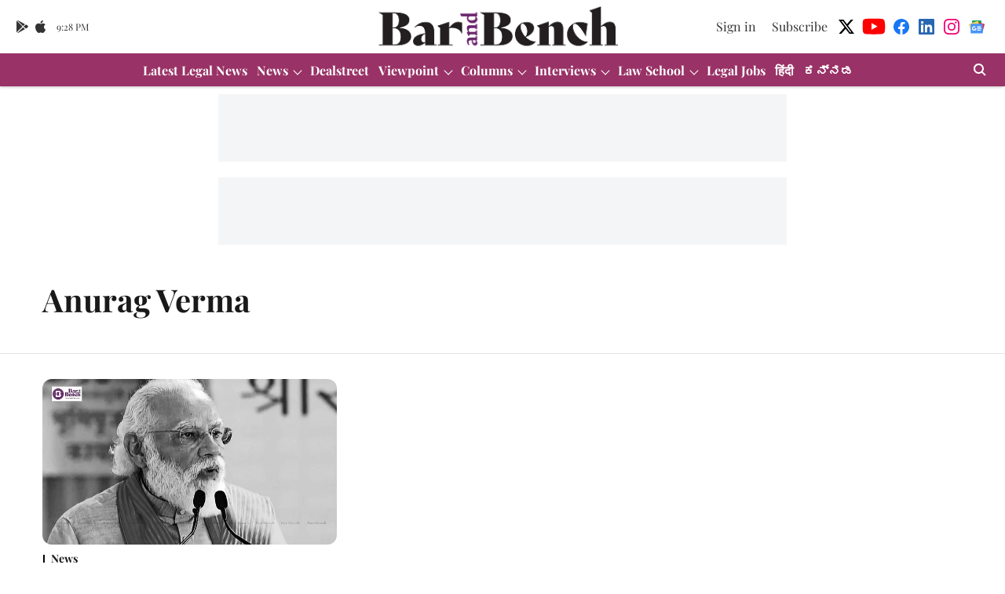

--- FILE ---
content_type: text/html; charset=utf-8
request_url: https://www.google.com/recaptcha/api2/aframe
body_size: 268
content:
<!DOCTYPE HTML><html><head><meta http-equiv="content-type" content="text/html; charset=UTF-8"></head><body><script nonce="jxP7SQAO8kg8gc5gDEBIUg">/** Anti-fraud and anti-abuse applications only. See google.com/recaptcha */ try{var clients={'sodar':'https://pagead2.googlesyndication.com/pagead/sodar?'};window.addEventListener("message",function(a){try{if(a.source===window.parent){var b=JSON.parse(a.data);var c=clients[b['id']];if(c){var d=document.createElement('img');d.src=c+b['params']+'&rc='+(localStorage.getItem("rc::a")?sessionStorage.getItem("rc::b"):"");window.document.body.appendChild(d);sessionStorage.setItem("rc::e",parseInt(sessionStorage.getItem("rc::e")||0)+1);localStorage.setItem("rc::h",'1769376508387');}}}catch(b){}});window.parent.postMessage("_grecaptcha_ready", "*");}catch(b){}</script></body></html>

--- FILE ---
content_type: application/javascript; charset=UTF-8
request_url: https://www.barandbench.com/cdn-cgi/challenge-platform/h/b/scripts/jsd/d251aa49a8a3/main.js?
body_size: 9577
content:
window._cf_chl_opt={AKGCx8:'b'};~function(Q7,dG,dz,dL,dN,dq,dv,dl,Q1,Q2){Q7=W,function(h,b,Qz,Q6,d,Q){for(Qz={h:486,b:748,d:652,Q:517,i:608,e:730,k:611,R:587,I:514,E:499,Z:677,X:670},Q6=W,d=h();!![];)try{if(Q=-parseInt(Q6(Qz.h))/1*(-parseInt(Q6(Qz.b))/2)+-parseInt(Q6(Qz.d))/3+-parseInt(Q6(Qz.Q))/4*(-parseInt(Q6(Qz.i))/5)+parseInt(Q6(Qz.e))/6*(-parseInt(Q6(Qz.k))/7)+-parseInt(Q6(Qz.R))/8*(parseInt(Q6(Qz.I))/9)+parseInt(Q6(Qz.E))/10+parseInt(Q6(Qz.Z))/11*(-parseInt(Q6(Qz.X))/12),Q===b)break;else d.push(d.shift())}catch(i){d.push(d.shift())}}(y,878804),dG=this||self,dz=dG[Q7(745)],dL=null,dN=ds(),dq=function(eE,eI,eR,ew,eQ,eb,QZ,b,d,Q,i){return eE={h:601,b:694,d:741,Q:729},eI={h:576,b:538,d:678,Q:749,i:589,e:598,k:734,R:676,I:589,E:751,Z:722,X:633,f:616,j:590,n:565,T:527,B:678,M:626,O:728,C:740,V:491,S:494,c:539,F:584,m:669,G:737,z:645,L:618,x:500,P:616,A:667,U:606,a:545,D:516,Y:648,J:482,s:735,o:656,N:616,K:700,v:747,l:648,H:530,g:692,y0:616,y1:697,y2:497,y3:598,y4:616},eR={h:531,b:689},ew={h:661,b:575,d:599,Q:648},eQ={h:689,b:500,d:606,Q:545,i:516,e:717,k:545,R:516,I:606,E:516,Z:648,X:593,f:593,j:645,n:616,T:648,B:668,M:598,O:541,C:721,V:668,S:708,c:616,F:541,m:648,G:506,z:656,L:678,x:564,P:598,A:630,U:684,a:684,D:545,Y:671,J:648,s:708,o:632,N:539,K:536,v:700,l:497,H:616,g:541,y0:678,y1:750,y2:495,y3:616,y4:524,y5:536,y6:733,y7:666,y8:512,y9:683,yy:618},eb={h:709,b:709,d:610,Q:500},QZ=Q7,b={'uCoUT':function(e,k){return e&k},'zkESy':function(e,k){return e==k},'YyEdx':function(e,k){return e+k},'hyjjn':function(e,k){return e-k},'bsStu':function(e,k){return e<<k},'IAesL':function(e,k){return e&k},'yUdGQ':function(e,k){return e(k)},'LurQe':function(e,k){return e<k},'csAgM':function(e,k){return e==k},'UzTTN':function(e,k){return e(k)},'zFLHW':function(e,k){return e<<k},'JJZRq':function(e,k){return e===k},'fpOqO':QZ(eE.h),'tRTmt':function(e,k){return e>k},'xACPp':function(e,k){return e|k},'aVOUN':function(e,k){return e==k},'VrVQW':function(e,k){return e|k},'JHVpb':function(e,k){return e(k)},'jklGB':function(e,k){return e<<k},'RVULK':function(e,k){return e<k},'yuRRo':function(e,k){return e<<k},'LCzrV':function(e,k){return e<<k},'bpiYk':QZ(eE.b),'FJWNo':function(e,k){return e<k},'jRWvo':function(e,k){return k==e},'tcJVG':function(e,k){return e(k)},'BFrnL':function(e,k){return e>k},'LWUze':function(e,k){return e==k},'bFVdn':function(e,k){return e(k)},'jHrcx':function(e,k){return e(k)},'RwQwz':function(e,k){return e>k},'dxMPQ':function(e,k){return k==e},'MyaUt':function(e,k){return k!=e},'SSsUT':function(e,k){return e*k},'OuAUh':function(e,k){return e<k},'lkJWP':function(e,k){return e==k},'qVhRs':function(e,k){return e*k},'MGiDe':function(e,k){return e(k)},'DRVTk':function(e,k){return e>k},'SCUUi':function(e,k){return e!=k},'qVpcr':function(e,k){return k&e},'nUUWF':function(e,k){return k*e},'hiWtW':function(e,k){return e<k},'BmzfH':function(e,k){return e!=k},'huRQA':function(e,k){return e<k},'LHkHN':function(e,k){return k&e},'AdEid':function(e,k){return e(k)},'HZWDn':function(e,k){return k==e}},d=String[QZ(eE.d)],Q={'h':function(e){return e==null?'':Q.g(e,6,function(k,QX,I){return(QX=W,QX(eb.h)===QX(eb.b))?QX(eb.d)[QX(eb.Q)](k):(I={},I.r={},I.e=b,I)})},'g':function(R,I,E,Qf,Z,X,j,T,B,M,O,C,V,S,F,A,G,z,L){if(Qf=QZ,R==null)return'';for(X={},j={},T='',B=2,M=3,O=2,C=[],V=0,S=0,F=0;F<R[Qf(eQ.h)];F+=1)if(G=R[Qf(eQ.b)](F),Object[Qf(eQ.d)][Qf(eQ.Q)][Qf(eQ.i)](X,G)||(X[G]=M++,j[G]=!0),z=b[Qf(eQ.e)](T,G),Object[Qf(eQ.d)][Qf(eQ.k)][Qf(eQ.R)](X,z))T=z;else{if(Object[Qf(eQ.I)][Qf(eQ.Q)][Qf(eQ.E)](j,T)){if(256>T[Qf(eQ.Z)](0)){if(Qf(eQ.X)!==Qf(eQ.f))return'i';else{for(Z=0;Z<O;V<<=1,S==b[Qf(eQ.j)](I,1)?(S=0,C[Qf(eQ.n)](E(V)),V=0):S++,Z++);for(L=T[Qf(eQ.T)](0),Z=0;8>Z;V=b[Qf(eQ.B)](V,1)|b[Qf(eQ.M)](L,1),S==I-1?(S=0,C[Qf(eQ.n)](b[Qf(eQ.O)](E,V)),V=0):S++,L>>=1,Z++);}}else{for(L=1,Z=0;b[Qf(eQ.C)](Z,O);V=b[Qf(eQ.V)](V,1)|L,b[Qf(eQ.S)](S,I-1)?(S=0,C[Qf(eQ.c)](b[Qf(eQ.F)](E,V)),V=0):S++,L=0,Z++);for(L=T[Qf(eQ.m)](0),Z=0;16>Z;V=b[Qf(eQ.V)](V,1)|L&1,b[Qf(eQ.G)](S,I-1)?(S=0,C[Qf(eQ.n)](b[Qf(eQ.z)](E,V)),V=0):S++,L>>=1,Z++);}B--,b[Qf(eQ.G)](0,B)&&(B=Math[Qf(eQ.L)](2,O),O++),delete j[T]}else for(L=X[T],Z=0;b[Qf(eQ.C)](Z,O);V=b[Qf(eQ.x)](V,1)|b[Qf(eQ.P)](L,1),S==b[Qf(eQ.j)](I,1)?(S=0,C[Qf(eQ.c)](E(V)),V=0):S++,L>>=1,Z++);T=(B--,b[Qf(eQ.S)](0,B)&&(B=Math[Qf(eQ.L)](2,O),O++),X[z]=M++,String(G))}if(''!==T){if(b[Qf(eQ.A)](b[Qf(eQ.U)],b[Qf(eQ.a)])){if(Object[Qf(eQ.I)][Qf(eQ.D)][Qf(eQ.R)](j,T)){if(b[Qf(eQ.Y)](256,T[Qf(eQ.J)](0))){for(Z=0;Z<O;V<<=1,b[Qf(eQ.s)](S,I-1)?(S=0,C[Qf(eQ.c)](E(V)),V=0):S++,Z++);for(L=T[Qf(eQ.m)](0),Z=0;8>Z;V=b[Qf(eQ.o)](b[Qf(eQ.V)](V,1),L&1),b[Qf(eQ.N)](S,I-1)?(S=0,C[Qf(eQ.n)](E(V)),V=0):S++,L>>=1,Z++);}else{for(L=1,Z=0;Z<O;V=b[Qf(eQ.K)](b[Qf(eQ.x)](V,1),L),I-1==S?(S=0,C[Qf(eQ.c)](b[Qf(eQ.v)](E,V)),V=0):S++,L=0,Z++);for(L=T[Qf(eQ.Z)](0),Z=0;16>Z;V=b[Qf(eQ.o)](b[Qf(eQ.l)](V,1),L&1),b[Qf(eQ.N)](S,b[Qf(eQ.j)](I,1))?(S=0,C[Qf(eQ.H)](b[Qf(eQ.g)](E,V)),V=0):S++,L>>=1,Z++);}B--,B==0&&(B=Math[Qf(eQ.y0)](2,O),O++),delete j[T]}else for(L=X[T],Z=0;b[Qf(eQ.y1)](Z,O);V=b[Qf(eQ.y2)](V,1)|L&1,I-1==S?(S=0,C[Qf(eQ.y3)](E(V)),V=0):S++,L>>=1,Z++);B--,B==0&&O++}else A=b[Qf(eQ.y4)](C,j),B>>=1,b[Qf(eQ.G)](0,T)&&(B=M,O=C(V++)),S|=Z*(0<A?1:0),F<<=1}for(L=2,Z=0;Z<O;V=b[Qf(eQ.y5)](b[Qf(eQ.y6)](V,1),L&1),I-1==S?(S=0,C[Qf(eQ.H)](b[Qf(eQ.v)](E,V)),V=0):S++,L>>=1,Z++);for(;;)if(V<<=1,S==I-1){if(Qf(eQ.y7)!==Qf(eQ.y8)){C[Qf(eQ.c)](E(V));break}else S(Qf(eQ.y9))}else S++;return C[Qf(eQ.yy)]('')},'j':function(e,ei,Qj,k){return ei={h:700},Qj=QZ,k={'MvQQZ':function(R,I,Qr){return Qr=W,b[Qr(ei.h)](R,I)},'Denqo':b[Qj(eR.h)]},e==null?'':e==''?null:Q.i(e[Qj(eR.b)],32768,function(R,Qp,I,ek){if(Qp=Qj,I={'bCBxV':function(E,Z,X){return E(Z,X)}},Qp(ew.h)===k[Qp(ew.b)]){if(ek={h:591},e=!![],!k())return;k[Qp(ew.d)](R,function(j,Qn){Qn=Qp,I[Qn(ek.h)](Z,X,j)})}else return e[Qp(ew.Q)](R)})},'i':function(R,I,E,QT,Z,X,j,T,B,M,O,C,V,S,F,G,L,z){for(QT=QZ,Z=[],X=4,j=4,T=3,B=[],C=b[QT(eI.h)](E,0),V=I,S=1,M=0;b[QT(eI.b)](3,M);Z[M]=M,M+=1);for(F=0,G=Math[QT(eI.d)](2,2),O=1;G!=O;z=C&V,V>>=1,b[QT(eI.Q)](0,V)&&(V=I,C=E(S++)),F|=(0<z?1:0)*O,O<<=1);switch(F){case 0:for(F=0,G=Math[QT(eI.d)](2,8),O=1;b[QT(eI.i)](O,G);z=b[QT(eI.e)](C,V),V>>=1,0==V&&(V=I,C=E(S++)),F|=b[QT(eI.k)](b[QT(eI.R)](0,z)?1:0,O),O<<=1);L=d(F);break;case 1:for(F=0,G=Math[QT(eI.d)](2,16),O=1;b[QT(eI.I)](O,G);z=V&C,V>>=1,b[QT(eI.E)](0,V)&&(V=I,C=E(S++)),F|=b[QT(eI.Z)](0<z?1:0,O),O<<=1);L=b[QT(eI.X)](d,F);break;case 2:return''}for(M=Z[3]=L,B[QT(eI.f)](L);;)if(QT(eI.j)!==QT(eI.n)){if(b[QT(eI.T)](S,R))return'';for(F=0,G=Math[QT(eI.B)](2,T),O=1;b[QT(eI.M)](O,G);z=b[QT(eI.O)](C,V),V>>=1,0==V&&(V=I,C=E(S++)),F|=b[QT(eI.C)](b[QT(eI.V)](0,z)?1:0,O),O<<=1);switch(L=F){case 0:for(F=0,G=Math[QT(eI.d)](2,8),O=1;b[QT(eI.S)](O,G);z=C&V,V>>=1,b[QT(eI.c)](0,V)&&(V=I,C=E(S++)),F|=(b[QT(eI.F)](0,z)?1:0)*O,O<<=1);Z[j++]=d(F),L=j-1,X--;break;case 1:for(F=0,G=Math[QT(eI.d)](2,16),O=1;G!=O;z=b[QT(eI.m)](C,V),V>>=1,V==0&&(V=I,C=b[QT(eI.G)](E,S++)),F|=O*(0<z?1:0),O<<=1);Z[j++]=d(F),L=b[QT(eI.z)](j,1),X--;break;case 2:return B[QT(eI.L)]('')}if(X==0&&(X=Math[QT(eI.B)](2,T),T++),Z[L])L=Z[L];else if(L===j)L=M+M[QT(eI.x)](0);else return null;B[QT(eI.P)](L),Z[j++]=M+L[QT(eI.x)](0),X--,M=L,b[QT(eI.A)](0,X)&&(X=Math[QT(eI.B)](2,T),T++)}else{if(yo[QT(eI.U)][QT(eI.a)][QT(eI.D)](yN,yK)){if(256>hp[QT(eI.Y)](0)){for(bc=0;b[QT(eI.J)](bF,bm);bz<<=1,b[QT(eI.s)](bL,b[QT(eI.z)](bx,1))?(bP=0,bA[QT(eI.P)](b[QT(eI.o)](bU,ba)),bD=0):bY++,bG++);for(bJ=bs[QT(eI.Y)](0),bo=0;8>bN;bq=1&bl|bv<<1,bH==b[QT(eI.z)](bg,1)?(d0=0,d1[QT(eI.N)](b[QT(eI.K)](d2,d3)),d4=0):d5++,d6>>=1,bK++);}else{for(d7=1,d8=0;d9<dy;dh=db<<1|dd,dQ==di-1?(de=0,dk[QT(eI.N)](b[QT(eI.v)](dw,dR)),dI=0):dE++,dZ=0,dW++);for(dX=df[QT(eI.l)](0),dr=0;b[QT(eI.H)](16,dj);dn=dT<<1.34|dB&1,b[QT(eI.g)](dt,b[QT(eI.z)](dM,1))?(dO=0,dC[QT(eI.y0)](b[QT(eI.y1)](dV,dS)),du=0):dc++,dF>>=1,dp++);}bB--,bt==0&&(bM=bO[QT(eI.d)](2,bC),bV++),delete bS[bu]}else for(h6=h7[h8],h9=0;hy<hW;hb=b[QT(eI.y2)](hd,1)|b[QT(eI.y3)](hQ,1),he-1==hi?(hk=0,hw[QT(eI.y4)](hR(hI)),hE=0):hZ++,hX>>=1,hh++);hf--,hr==0&&hj++}}},i={},i[QZ(eE.Q)]=Q.h,i}(),dv={},dv[Q7(581)]='o',dv[Q7(528)]='s',dv[Q7(567)]='u',dv[Q7(602)]='z',dv[Q7(624)]='n',dv[Q7(687)]='I',dv[Q7(597)]='b',dl=dv,dG[Q7(621)]=function(h,Q,i,R,em,eF,ec,QO,I,Z,X,j,T,B,M){if(em={h:712,b:481,d:489,Q:529,i:489,e:631,k:510,R:723,I:631,E:510,Z:723,X:646,f:552,j:738,n:689,T:515,B:496,M:617,O:586,C:715,V:550},eF={h:535,b:689,d:612,Q:588,i:532,e:550},ec={h:606,b:545,d:516,Q:616},QO=Q7,I={'ZQUTE':function(O,C){return O===C},'GwbAr':function(O,C){return O+C},'WpnJr':function(O,C){return O+C},'AhZUC':function(O,C){return O<C},'xydCZ':function(O,C,V,S){return O(C,V,S)},'PXOKi':function(O,C){return O(C)},'SVkqw':QO(em.h),'ddeMS':function(O,C){return O+C}},Q===null||Q===void 0)return R;for(Z=Q0(Q),h[QO(em.b)][QO(em.d)]&&(Z=Z[QO(em.Q)](h[QO(em.b)][QO(em.i)](Q))),Z=h[QO(em.e)][QO(em.k)]&&h[QO(em.R)]?h[QO(em.I)][QO(em.E)](new h[(QO(em.Z))](Z)):function(O,QV,C){for(QV=QO,O[QV(eF.h)](),C=0;C<O[QV(eF.b)];I[QV(eF.d)](O[C],O[I[QV(eF.Q)](C,1)])?O[QV(eF.i)](I[QV(eF.e)](C,1),1):C+=1);return O}(Z),X='nAsAaAb'.split('A'),X=X[QO(em.X)][QO(em.f)](X),j=0;I[QO(em.j)](j,Z[QO(em.n)]);T=Z[j],B=I[QO(em.T)](dg,h,Q,T),I[QO(em.B)](X,B)?(M=B==='s'&&!h[QO(em.M)](Q[T]),I[QO(em.O)]===i+T?E(I[QO(em.C)](i,T),B):M||E(I[QO(em.V)](i,T),Q[T])):E(i+T,B),j++);return R;function E(O,C,QC){QC=QO,Object[QC(ec.h)][QC(ec.b)][QC(ec.d)](R,C)||(R[C]=[]),R[C][QC(ec.Q)](O)}},Q1=Q7(520)[Q7(592)](';'),Q2=Q1[Q7(646)][Q7(552)](Q1),dG[Q7(492)]=function(Q,i,eL,QS,k,R,I,E,Z,X){for(eL={h:603,b:585,d:689,Q:742,i:616,e:647},QS=Q7,k={},k[QS(eL.h)]=function(j,n){return j<n},R=k,I=Object[QS(eL.b)](i),E=0;R[QS(eL.h)](E,I[QS(eL.d)]);E++)if(Z=I[E],Z==='f'&&(Z='N'),Q[Z]){for(X=0;X<i[I[E]][QS(eL.d)];-1===Q[Z][QS(eL.Q)](i[I[E]][X])&&(Q2(i[I[E]][X])||Q[Z][QS(eL.i)]('o.'+i[I[E]][X])),X++);}else Q[Z]=i[I[E]][QS(eL.e)](function(j){return'o.'+j})},Q4();function dP(Qa,Qy,b,d,Q,i){return Qa={h:519,b:624,d:622,Q:504,i:519},Qy=Q7,b={},b[Qy(Qa.h)]=Qy(Qa.b),b[Qy(Qa.d)]=function(e,k){return e<k},d=b,Q=dG[Qy(Qa.Q)],!Q?null:(i=Q.i,typeof i!==d[Qy(Qa.i)]||d[Qy(Qa.d)](i,30))?null:i}function dg(h,Q,i,eT,Qt,e,k,Z,X,j,R){e=(eT={h:581,b:572,d:580,Q:727,i:604,e:617,k:714,R:712,I:657,E:635,Z:693,X:686,f:685,j:714,n:650,T:685,B:606,M:545,O:516,C:616,V:631,S:511,c:631,F:714,m:686},Qt=Q7,{'VHimC':function(I,E){return I(E)},'BzTaX':function(I,E){return I===E},'lEDsF':function(I,E){return I+E},'Eoxfj':function(I,E,Z){return I(E,Z)},'HAEau':Qt(eT.h),'VToMS':function(I,E){return E==I}});try{k=Q[i]}catch(I){return'i'}if(null==k)return void 0===k?'u':'x';if(e[Qt(eT.b)]==typeof k){if(Qt(eT.d)===Qt(eT.Q))(Z=B[M],X=O(C,V,Z),e[Qt(eT.i)](S,X))?(j=X==='s'&&!Q[Qt(eT.e)](D[Z]),e[Qt(eT.k)](Qt(eT.R),e[Qt(eT.I)](Y,Z))?e[Qt(eT.E)](J,s+Z,X):j||o(N+Z,K[Z])):A(U+Z,X);else try{if(e[Qt(eT.Z)](Qt(eT.X),typeof k[Qt(eT.f)])){if(e[Qt(eT.j)](Qt(eT.n),Qt(eT.n)))return k[Qt(eT.T)](function(){}),'p';else I[Qt(eT.B)][Qt(eT.M)][Qt(eT.O)](E,Z)||(X[f]=[]),j[n][Qt(eT.C)](T)}}catch(X){}}return h[Qt(eT.V)][Qt(eT.S)](k)?'a':k===h[Qt(eT.c)]?'D':e[Qt(eT.F)](!0,k)?'T':k===!1?'F':(R=typeof k,Qt(eT.m)==R?dH(h,k)?'N':'f':dl[R]||'?')}function dD(QH,QQ,h,b){return QH={h:504,b:739,d:691},QQ=Q7,h={'lDGWQ':function(d,Q){return d(Q)}},b=dG[QQ(QH.h)],Math[QQ(QH.b)](+h[QQ(QH.d)](atob,b.t))}function dx(h,QA,QP,Q8,b,d){QA={h:707,b:686,d:743,Q:636},QP={h:568,b:555,d:718,Q:594,i:513,e:679,k:681,R:665,I:701,E:523,Z:488},Q8=Q7,b={'GAlqo':Q8(QA.h),'qSNpw':Q8(QA.b),'kmiEV':function(Q,i){return i!==Q},'gOaKh':function(Q,i,e){return Q(i,e)}},d=Q3(),dJ(d.r,function(Q,Q9,e){(Q9=Q8,typeof h===b[Q9(QP.h)])&&(b[Q9(QP.b)](Q9(QP.d),Q9(QP.Q))?h(Q):(e={},e[Q9(QP.i)]=b[Q9(QP.e)],e[Q9(QP.k)]=Q.r,e[Q9(QP.R)]=Q9(QP.I),d[Q9(QP.E)][Q9(QP.Z)](e,'*')));dU()}),d.e&&b[Q8(QA.d)](dK,Q8(QA.Q),d.e)}function dJ(h,b,iW,iy,i9,i8,Qe,d,Q,i,e){iW={h:713,b:537,d:542,Q:504,i:509,e:544,k:505,R:609,I:623,E:560,Z:563,X:544,f:664,j:596,n:663,T:716,B:525,M:546,O:570,C:695,V:695,S:674,c:695,F:674,m:556,G:490,z:729,L:561},iy={h:644,b:683},i9={h:702,b:578,d:578,Q:644,i:701,e:521,k:578},i8={h:716},Qe=Q7,d={'SbuQD':function(k,R){return k>=R},'WXMkB':function(k,R){return k(R)},'URvbZ':Qe(iW.h),'ICYSo':function(k,R){return k+R},'wpXKH':Qe(iW.b),'AJVrk':Qe(iW.d),'mpUHu':function(k){return k()}},Q=dG[Qe(iW.Q)],console[Qe(iW.i)](dG[Qe(iW.e)]),i=new dG[(Qe(iW.k))](),i[Qe(iW.R)](d[Qe(iW.I)],d[Qe(iW.E)](d[Qe(iW.Z)],dG[Qe(iW.X)][Qe(iW.f)])+d[Qe(iW.j)]+Q.r),Q[Qe(iW.n)]&&(i[Qe(iW.T)]=5e3,i[Qe(iW.B)]=function(Qk){Qk=Qe,b(Qk(i8.h))}),i[Qe(iW.M)]=function(Qw){Qw=Qe,d[Qw(i9.h)](i[Qw(i9.b)],200)&&i[Qw(i9.d)]<300?d[Qw(i9.Q)](b,Qw(i9.i)):b(Qw(i9.e)+i[Qw(i9.k)])},i[Qe(iW.O)]=function(QR){QR=Qe,d[QR(iy.h)](b,QR(iy.b))},e={'t':dD(),'lhr':dz[Qe(iW.C)]&&dz[Qe(iW.V)][Qe(iW.S)]?dz[Qe(iW.c)][Qe(iW.F)]:'','api':Q[Qe(iW.n)]?!![]:![],'c':d[Qe(iW.m)](dA),'payload':h},i[Qe(iW.G)](dq[Qe(iW.z)](JSON[Qe(iW.L)](e)))}function W(h,b,d,Q){return h=h-481,d=y(),Q=d[h],Q}function y(eK){return eK='onload,mCymI,display: none,randomUUID,WpnJr,errorInfoObject,bind,wRCEc,MlSEl,kmiEV,mpUHu,cCLtb,DOMContentLoaded,TYlZ6,ICYSo,stringify,JQMCx,wpXKH,zFLHW,tmryl,slvOW,undefined,qSNpw,2|4|0|3|10|6|8|9|7|5|1,onerror,createElement,HAEau,lgviU,JBxy9,Denqo,jHrcx,UJmkX,status,IsVwq,rSJfi,object,zxVEa,JrnBq,huRQA,keys,SVkqw,51064PckYUx,GwbAr,MyaUt,VgRqj,bCBxV,split,pjjym,qXqrz,error,AJVrk,boolean,IAesL,MvQQZ,chctx,xpStO,symbol,gMLJS,VHimC,ujGAi,prototype,contentDocument,15OvJXBJ,open,F-hpaGyDuP6KMAsrekfXmn+Uw4btgj1q9S0v$oHxLBJZ3Yd58zTCN2iW7cIlVOERQ,7260967kocfTo,ZQUTE,BwDio,SLRPO,XSjRb,push,isNaN,join,tafZv,aHZus,pRIb1,cUgnw,URvbZ,number,OPofG,SCUUi,QnKDd,RQniR,jsd,JJZRq,Array,xACPp,MGiDe,PhURA,Eoxfj,error on cf_chl_props,qxlrg,toString,clientInformation,CnwA5,getPrototypeOf,iframe,wSwOE,WXMkB,hyjjn,includes,map,charCodeAt,Bcvih,apsRO,oEIBF,2389059IPQtiI,detail,DqBOS,HccLd,UzTTN,lEDsF,onreadystatechange,pWjUB,tabIndex,ZgNOX,YrxZk,api,AKGCx8,event,xnZqi,HZWDn,bsStu,LHkHN,1752CbNhpN,tRTmt,style,contentWindow,href,readyState,OuAUh,74734WAwIfO,pow,GAlqo,VqvTe,sid,nnwHH,xhr-error,fpOqO,catch,function,bigint,crwoW,length,7|6|0|8|1|9|4|2|10|3|5,lDGWQ,LWUze,VToMS,tlzCo,location,cuPkw,bFVdn,SSTpq3,wWQsB,JHVpb,success,SbuQD,siCEH,/b/ov1/0.333799817943291:1769372759:kRU_qgBKw7iIqgyM9oGmvv8FS2wc8RidzLa2jCJKpgg/,TFrHy,Ixpnc,cloudflare-invisible,csAgM,NBOBl,XqWPH,Function,d.cookie,POST,BzTaX,ddeMS,timeout,YyEdx,RBtdS,tWYYo,yqxFt,LurQe,qVhRs,Set,pkLOA2,aUjz8,AdeF3,PdcAl,qVpcr,lYAQSS,6arBfPy,addEventListener,loading,LCzrV,SSsUT,jRWvo,jHZTU,AdEid,AhZUC,floor,nUUWF,fromCharCode,indexOf,gOaKh,navigator,document,JbYgg,tcJVG,50rAesTZ,dxMPQ,RVULK,lkJWP,Object,FJWNo,/invisible/jsd,qZKiG,LRmiB4,67772CeQavV,[native code],postMessage,getOwnPropertyNames,send,hiWtW,rxvNi8,Fmewa,BmzfH,yuRRo,PXOKi,jklGB,xlAPA,7398490JDiJcv,charAt,Igovh,ytaNl,Exwxx,__CF$cv$params,XMLHttpRequest,zkESy,removeChild,gRVmz,log,from,isArray,hUZev,source,387SajXei,xydCZ,call,2059576OCMRWQ,dGDFL,PJOam,_cf_chl_opt;JJgc4;PJAn2;kJOnV9;IWJi4;OHeaY1;DqMg0;FKmRv9;LpvFx1;cAdz2;PqBHf2;nFZCC5;ddwW5;pRIb1;rxvNi8;RrrrA2;erHi9,http-code:,body,parent,uCoUT,ontimeout,random,DRVTk,string,concat,BFrnL,bpiYk,splice,appendChild,5|6|2|3|4|7|0|1,sort,VrVQW,/cdn-cgi/challenge-platform/h/,RwQwz,aVOUN,OtWvl,yUdGQ,/jsd/oneshot/d251aa49a8a3/0.333799817943291:1769372759:kRU_qgBKw7iIqgyM9oGmvv8FS2wc8RidzLa2jCJKpgg/,now,_cf_chl_opt,hasOwnProperty'.split(','),y=function(){return eK},y()}function dY(i3,Qi,h,b,d,Q){if(i3={h:521,b:705,d:706,Q:739,i:543,e:501,k:566,R:655,I:680,E:654,Z:578},Qi=Q7,h={'VqvTe':function(i,e){return i+e},'DqBOS':Qi(i3.h),'Ixpnc':function(i){return i()},'Igovh':function(i,e){return i-e},'slvOW':function(i,e){return i===e},'HccLd':Qi(i3.b)},b=3600,d=h[Qi(i3.d)](dD),Q=Math[Qi(i3.Q)](Date[Qi(i3.i)]()/1e3),h[Qi(i3.e)](Q,d)>b){if(h[Qi(i3.k)](Qi(i3.b),h[Qi(i3.R)]))return![];else d(h[Qi(i3.I)](h[Qi(i3.E)],Q[Qi(i3.Z)]))}return!![]}function dH(d,Q,eZ,QB,i,e){return eZ={h:682,b:487,d:711,Q:711,i:606,e:638,k:516,R:742,I:682},QB=Q7,i={},i[QB(eZ.h)]=QB(eZ.b),e=i,Q instanceof d[QB(eZ.d)]&&0<d[QB(eZ.Q)][QB(eZ.i)][QB(eZ.e)][QB(eZ.k)](Q)[QB(eZ.R)](e[QB(eZ.I)])}function ds(ih,QI){return ih={h:549},QI=Q7,crypto&&crypto[QI(ih.h)]?crypto[QI(ih.h)]():''}function Q0(h,eB,QM,d){for(eB={h:529,b:585,d:641},QM=Q7,d=[];h!==null;d=d[QM(eB.h)](Object[QM(eB.b)](h)),h=Object[QM(eB.d)](h));return d}function dU(Qq,QK,Qh,h,b){if(Qq={h:620,b:540},QK={h:688},Qh=Q7,h={'crwoW':function(d){return d()},'aHZus':function(d,Q){return d(Q)},'OtWvl':function(d,Q){return Q*d}},b=dP(),null===b)return;dL=(dL&&h[Qh(Qq.h)](clearTimeout,dL),setTimeout(function(Qb){Qb=Qh,h[Qb(QK.h)](dx)},h[Qh(Qq.b)](b,1e3)))}function da(h,Qv,Qd){return Qv={h:526},Qd=Q7,Math[Qd(Qv.h)]()<h}function dK(Q,i,ij,QE,k,R,I,E,Z,X,f,j,n,T,B){if(ij={h:537,b:483,d:503,Q:637,i:579,e:662,k:605,R:493,I:582,E:703,Z:616,X:648,f:554,j:484,n:726,T:559,B:534,M:592,O:640,C:544,V:698,S:698,c:485,F:544,m:485,G:724,z:725,L:574,x:551,P:600,A:513,U:629,a:490,D:729,Y:505,J:609,s:713,o:716,N:504,K:547,v:615,l:553,H:720,g:544,y0:664,y1:704,y2:518,y3:525},QE=Q7,k={'YrxZk':function(M,O){return M<O},'ujGAi':function(M,O){return M|O},'Fmewa':function(M,O){return M<<O},'zxVEa':function(M,O){return O==M},'siCEH':function(M,O){return M-O},'MlSEl':function(M,O){return O&M},'qZKiG':function(M,O){return O==M},'Exwxx':function(M,O){return M(O)},'qxlrg':function(M,O){return M===O},'mCymI':function(M,O){return M+O},'XSjRb':function(M,O){return M+O},'wRCEc':function(M,O){return M+O},'yqxFt':QE(ij.h),'dGDFL':QE(ij.b)},!k[QE(ij.d)](da,0)){if(k[QE(ij.Q)](QE(ij.i),QE(ij.i)))return![];else{for(Y=1,J=0;k[QE(ij.e)](s,o);K=k[QE(ij.k)](k[QE(ij.R)](v,1),l),k[QE(ij.I)](H,k[QE(ij.E)](g,1))?(y0=0,y1[QE(ij.Z)](y2(y3)),y4=0):y5++,y6=0,N++);for(y7=y8[QE(ij.X)](0),y9=0;16>yy;yh=yb<<1|k[QE(ij.f)](yd,1),k[QE(ij.j)](yQ,yi-1)?(ye=0,yk[QE(ij.Z)](k[QE(ij.d)](yw,yR)),yI=0):yE++,yZ>>=1,yW++);}}I=(R={},R[QE(ij.n)]=Q,R[QE(ij.T)]=i,R);try{for(E=QE(ij.B)[QE(ij.M)]('|'),Z=0;!![];){switch(E[Z++]){case'0':f=(X={},X[QE(ij.O)]=dG[QE(ij.C)][QE(ij.O)],X[QE(ij.V)]=dG[QE(ij.C)][QE(ij.S)],X[QE(ij.c)]=dG[QE(ij.F)][QE(ij.m)],X[QE(ij.G)]=dG[QE(ij.F)][QE(ij.z)],X[QE(ij.L)]=dN,X);continue;case'1':j={},j[QE(ij.x)]=I,j[QE(ij.P)]=f,j[QE(ij.A)]=QE(ij.U),n[QE(ij.a)](dq[QE(ij.D)](j));continue;case'2':n=new dG[(QE(ij.Y))]();continue;case'3':n[QE(ij.J)](QE(ij.s),B);continue;case'4':n[QE(ij.o)]=2500;continue;case'5':T=dG[QE(ij.N)];continue;case'6':B=k[QE(ij.K)](k[QE(ij.v)](k[QE(ij.l)](k[QE(ij.v)](k[QE(ij.H)],dG[QE(ij.g)][QE(ij.y0)]),QE(ij.y1)),T.r),k[QE(ij.y2)]);continue;case'7':n[QE(ij.y3)]=function(){};continue}break}}catch(O){}}function Q3(ex,Qu,Q,i,k,R,I,E,Z,X,f){i=(ex={h:719,b:639,d:690,Q:592,i:660,e:673,k:719,R:744,I:522,E:507,Z:672,X:548,f:571,j:642,n:533,T:607},Qu=Q7,Q={},Q[Qu(ex.h)]=Qu(ex.b),Q);try{for(k=Qu(ex.d)[Qu(ex.Q)]('|'),R=0;!![];){switch(k[R++]){case'0':Z[Qu(ex.i)]='-1';continue;case'1':I=Z[Qu(ex.e)];continue;case'2':X=pRIb1(I,I[i[Qu(ex.k)]]||I[Qu(ex.R)],'n.',X);continue;case'3':dz[Qu(ex.I)][Qu(ex.E)](Z);continue;case'4':X=pRIb1(I,I,'',X);continue;case'5':return E={},E.r=X,E.e=null,E;case'6':Z[Qu(ex.Z)]=Qu(ex.X);continue;case'7':Z=dz[Qu(ex.f)](Qu(ex.j));continue;case'8':dz[Qu(ex.I)][Qu(ex.n)](Z);continue;case'9':X={};continue;case'10':X=pRIb1(I,Z[Qu(ex.T)],'d.',X);continue}break}}catch(j){return f={},f.r={},f.e=j,f}}function Q5(Q,i,eN,QG,e,k,R,I){if(eN={h:643,b:736,d:707,Q:710,i:595,e:663,k:701,R:643,I:562,E:562,Z:513,X:681,f:665,j:701,n:523,T:488,B:731,M:558,O:513,C:736,V:681,S:710,c:653,F:523},QG=Q7,e={},e[QG(eN.h)]=function(E,Z){return E===Z},e[QG(eN.b)]=QG(eN.d),e[QG(eN.Q)]=QG(eN.i),k=e,!Q[QG(eN.e)])return;i===QG(eN.k)?k[QG(eN.R)](QG(eN.I),QG(eN.E))?(R={},R[QG(eN.Z)]=k[QG(eN.b)],R[QG(eN.X)]=Q.r,R[QG(eN.f)]=QG(eN.j),dG[QG(eN.n)][QG(eN.T)](R,'*')):I[QG(eN.B)](QG(eN.M),Q):(I={},I[QG(eN.O)]=k[QG(eN.C)],I[QG(eN.V)]=Q.r,I[QG(eN.f)]=k[QG(eN.S)],I[QG(eN.c)]=i,dG[QG(eN.F)][QG(eN.T)](I,'*'))}function Q4(es,eJ,ea,Qc,h,b,k,R,I,E,Z,X,d,Q,i){if(es={h:642,b:548,d:607,Q:627,i:701,e:707,k:619,R:732,I:651,E:504,Z:613,X:659,f:569,j:592,n:660,T:571,B:502,M:522,O:533,C:672,V:557,S:507,c:508,F:628,m:639,G:744,z:673,L:634,x:675,P:583,A:731,U:498,a:573,D:663,Y:614,J:513,s:625,o:681,N:665,K:614,v:523,l:488,H:513,g:707,y0:681,y1:665,y2:595,y3:653,y4:731,y5:558,y6:658},eJ={h:699,b:675,d:732,Q:658},ea={h:746,b:649},Qc=Q7,h={'ytaNl':Qc(es.h),'cCLtb':Qc(es.b),'gRVmz':Qc(es.d),'RQniR':function(e,k,R,I,E){return e(k,R,I,E)},'Bcvih':Qc(es.Q),'SLRPO':Qc(es.i),'OPofG':Qc(es.e),'wWQsB':function(e){return e()},'pWjUB':Qc(es.k),'PhURA':function(e,k){return e!==k},'JrnBq':Qc(es.R),'xlAPA':Qc(es.I)},b=dG[Qc(es.E)],!b){if(Qc(es.Z)===h[Qc(es.X)]){for(k=Qc(es.f)[Qc(es.j)]('|'),R=0;!![];){switch(k[R++]){case'0':E[Qc(es.n)]='-1';continue;case'1':return I={},I.r=Z,I.e=null,I;case'2':E=k[Qc(es.T)](h[Qc(es.B)]);continue;case'3':R[Qc(es.M)][Qc(es.O)](E);continue;case'4':E[Qc(es.C)]=h[Qc(es.V)];continue;case'5':X[Qc(es.M)][Qc(es.S)](E);continue;case'6':Z={};continue;case'7':Z=Z(X,E[h[Qc(es.c)]],'d.',Z);continue;case'8':Z=I(X,X,'',Z);continue;case'9':Z=h[Qc(es.F)](E,X,X[Qc(es.m)]||X[Qc(es.G)],'n.',Z);continue;case'10':X=E[Qc(es.z)];continue}break}}else return}if(!dY())return;if(d=![],Q=function(){if(!d){if(d=!![],!dY())return;dx(function(k,QF){QF=W,QF(ea.h)!==h[QF(ea.b)]?Q5(b,k):Q=i[e]})}},h[Qc(es.L)](dz[Qc(es.x)],h[Qc(es.P)]))Q();else if(dG[Qc(es.A)]){if(h[Qc(es.U)]===Qc(es.a)){if(!R[Qc(es.D)])return;I===h[Qc(es.Y)]?(R={},R[Qc(es.J)]=h[Qc(es.s)],R[Qc(es.o)]=T.r,R[Qc(es.N)]=h[Qc(es.K)],n[Qc(es.v)][Qc(es.l)](R,'*')):(I={},I[Qc(es.H)]=Qc(es.g),I[Qc(es.y0)]=M.r,I[Qc(es.y1)]=Qc(es.y2),I[Qc(es.y3)]=O,B[Qc(es.v)][Qc(es.l)](I,'*'))}else dz[Qc(es.y4)](Qc(es.y5),Q)}else i=dz[Qc(es.y6)]||function(){},dz[Qc(es.y6)]=function(Qm){Qm=Qc,h[Qm(eJ.h)](i),dz[Qm(eJ.b)]!==Qm(eJ.d)&&(dz[Qm(eJ.Q)]=i,Q())}}function dA(QJ,QW,h){return QJ={h:577,b:696},QW=Q7,h={'UJmkX':function(b,d){return b!==d},'cuPkw':function(b){return b()}},h[QW(QJ.h)](h[QW(QJ.b)](dP),null)}}()